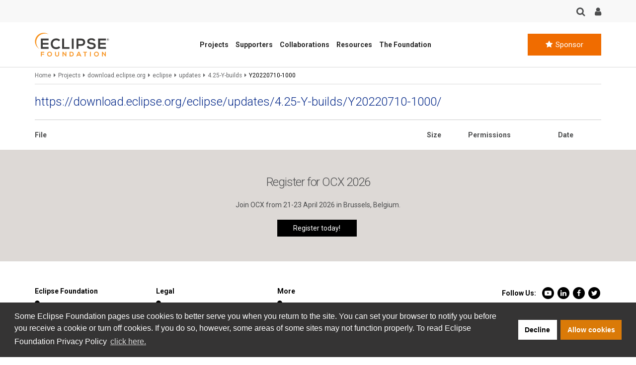

--- FILE ---
content_type: text/html
request_url: https://download.eclipse.org/justj/?file=eclipse/updates/4.25-Y-builds/Y20220710-1000
body_size: 6547
content:
<!DOCTYPE html>
<html lang="en">
  <head>
    <meta charset="utf-8">
    <meta http-equiv="X-UA-Compatible" content="IE=edge">
    <meta name="viewport" content="width=device-width, initial-scale=1">
    <!-- Google Tag Manager -->
<script>(function(w,d,s,l,i){w[l]=w[l]||[];w[l].push({'gtm.start':
new Date().getTime(),event:'gtm.js'});var f=d.getElementsByTagName(s)[0],
j=d.createElement(s),dl=l!='dataLayer'?'&l='+l:'';j.async=true;j.src=
'https://www.googletagmanager.com/gtm.js?id='+i+dl;f.parentNode.insertBefore(j,f);
})(window,document,'script','dataLayer','GTM-5WLCZXC');</script>
<!-- End Google Tag Manager -->        <meta name="author" content="Ed Merks"/>
        <meta name="keywords" content="eclipse downloads"/>
    <link rel="shortcut icon" href="/eclipse.org-common/themes/solstice/public/images/favicon.ico"/>
    <title>Downloads | The Eclipse Foundation</title>
    <link rel="preconnect stylesheet" href="/eclipse.org-common/themes/solstice/public/stylesheets/astro.min.css?v0.0.272"/>
<meta name="description" content="The Eclipse Foundation - home to a global community, the Eclipse IDE, Jakarta EE and over 415 open source projects, including runtimes, tools and frameworks."/>
<meta property="og:description" content="The Eclipse Foundation - home to a global community, the Eclipse IDE, Jakarta EE and over 415 open source projects, including runtimes, tools and frameworks."/>
<meta property="og:image" content="https://www.eclipse.org/eclipse.org-common/themes/solstice/public/images/logo/eclipse-foundation-200x200.png"/>
<meta property="og:title" content="Downloads | The Eclipse Foundation"/>
<meta property="og:image:width" content="200"/>
<meta property="og:image:height" content="200"/>
<meta itemprop="name" content="Downloads | The Eclipse Foundation"/>
<meta itemprop="description" content="The Eclipse Foundation - home to a global community, the Eclipse IDE, Jakarta EE and over 415 open source projects, including runtimes, tools and frameworks."/>
<meta itemprop="image" content="https://www.eclipse.org/eclipse.org-common/themes/solstice/public/images/logo/eclipse-foundation-400x400.png"/>
<meta name="twitter:site" content="@EclipseFdn"/>
<meta name="twitter:card" content="summary"/>
<meta name="twitter:title" content="Downloads | The Eclipse Foundation"/>
<meta name="twitter:url" content="http://download.eclipse.org/justj/?file=eclipse/updates/4.25-Y-builds/Y20220710-1000"/>
<meta name="twitter:description" content="The Eclipse Foundation - home to a global community, the Eclipse IDE, Jakarta EE and over 415 open source projects, including runtimes, tools and frameworks."/>
<meta name="twitter:image" content="https://www.eclipse.org/eclipse.org-common/themes/solstice/public/images/logo/eclipse-foundation-400x400.png"/>

<style>

code a {
 text-decoration: underline;
 text-decoration-color: pink;
}

code a:link, code a:visited {
  color: inherit;
}

.fr:hover {
    -webkit-box-shadow:inset 0px 0px 0px 20px rgba(255, 165, 0, 0.2);
    -moz-box-shadow:inset 0px 0px 0px 20px rgba(255, 165, 0, 0.2);
    box-shadow:inset 0px 0px 0px 20px rgba(255, 165, 0, 0.2);
}

.ff {
  text-align: right; 
  letter-spacing: -0.5px;
  font-family: monospace;
}

.fact {
  padding-left: 1em;
}

:target {
    -webkit-box-shadow:inset 0px 0px 0px 20px rgba(255, 0, 0, 0.1);
    -moz-box-shadow:inset 0px 0px 0px 20px rgba(255, 0, 0, 0.1);
    box-shadow:inset 0px 0px 0px 20px rgba(255, 0, 0, 0.1);
}

</style>
<link rel="shortcut icon" href="www/justj_favicon.ico"/>
<style>
code a {
 text-decoration: underline;
 text-decoration-color: pink;
}

code a:link, code a:visited {
  color: inherit;
}
</style>
<link href="https://fonts.googleapis.com/css2?family=Libre+Franklin:ital,wght@0,100;0,200;0,300;0,400;0,500;0,600;0,700;0,800;0,900;1,100;1,200;1,300;1,400;1,500;1,600;1,700;1,800;1,900&family=Roboto:ital,wght@0,100;0,300;0,400;0,500;0,700;0,900;1,100;1,300;1,400;1,500;1,700;1,900&display=swap" rel="preconnect stylesheet" type="text/css"/>
    <script> var eclipse_org_common = {"settings":{"cookies_class":{"name":"eclipse_settings","enabled":1}}}</script>  </head>
  <body id="body_solstice">
    <!-- Google Tag Manager (noscript) -->
<noscript><iframe src="https://www.googletagmanager.com/ns.html?id=GTM-5WLCZXC"
height="0" width="0" style="display:none;visibility:hidden"></iframe></noscript>
<!-- End Google Tag Manager (noscript) -->    <a class="sr-only" href="#content">Skip to main content</a>
    
<header  class="header-wrapper" id="header">
  <div class="header-toolbar">
    <div class="container">
      <div class="header-toolbar-row">
        <div class="toolbar-btn toolbar-search-btn dropdown">
          <button class="dropdown-toggle" id="toolbar-search" type="button" data-toggle="dropdown" tabindex="0">
            <i class="fa fa-search fa-lg" aria-role="none"></i>
          </button>
          <div
            class="toolbar-search-bar-wrapper dropdown-menu dropdown-menu-right"
            aria-labelledby="toolbar-search"
          >
            <form action="https://www.eclipse.org/home/search" method="get">
              <div class="search-bar">
                <input class="search-bar-input" name="q" placeholder="Search" />
                <button>
                  <i class="fa fa-search" type="submit"></i>
                </button>
              </div>
            </form>
          </div>
        </div>
        <div class="toolbar-btn toolbar-user-menu-btn dropdown">
          <button class="dropdown-toggle" id="toolbar-user-menu" type="button" data-toggle="dropdown" tabindex="0">
            <i class="fa fa-user fa-lg"></i>
          </button>
          <ul class="toolbar-user-menu dropdown-menu dropdown-menu-right text-center"
            aria-labelledby="toolbar-user-menu">
                  <li><li><a class="toolbar-link" href="https://accounts.eclipse.org/user/login/?takemeback=http%3A%2F%2Fwww.eclipse.org%2Fjustj%2F"><i class="fa fa-sign-in"></i> Log in</a></li></li>
      <li><a class="toolbar-link toolbar-manage-cookies dropdown-toggle"><i class="fa fa-wrench"></i> Manage Cookies</a></li>          </ul>
        </div>
      </div>
    </div>
  </div>
  <div class="header-navbar-wrapper">
    <div class="container">
      <div class="header-navbar">
        <a class="header-navbar-brand" href="http://www.eclipse.org/">
          <div class="logo-wrapper">
            <img src="/eclipse.org-common/themes/solstice/public/images/logo/eclipse-foundation-grey-orange.svg" alt="Eclipse Foundation"
              width="150" />
          </div>
        </a>
        <nav class="header-navbar-nav">
          <ul class="header-navbar-nav-links">
                      <li class="navbar-nav-links-item">
            <button
              class="nav-link-js btn-link link-unstyled"
              type="button"
              aria-expanded="false"
              data-menu-target="projects-menu"
            >
              Projects
            </button>
          </li>          <li class="navbar-nav-links-item">
            <button
              class="nav-link-js btn-link link-unstyled"
              type="button"
              aria-expanded="false"
              data-menu-target="supporters-menu"
            >
              Supporters
            </button>
          </li>          <li class="navbar-nav-links-item">
            <button
              class="nav-link-js btn-link link-unstyled"
              type="button"
              aria-expanded="false"
              data-menu-target="collaborations-menu"
            >
              Collaborations
            </button>
          </li>          <li class="navbar-nav-links-item">
            <button
              class="nav-link-js btn-link link-unstyled"
              type="button"
              aria-expanded="false"
              data-menu-target="resources-menu"
            >
              Resources
            </button>
          </li>          <li class="navbar-nav-links-item">
            <button
              class="nav-link-js btn-link link-unstyled"
              type="button"
              aria-expanded="false"
              data-menu-target="the-foundation-menu"
            >
              The Foundation
            </button>
          </li>          </ul>
        </nav>
        <div class="header-navbar-end">
          <div class="float-right hidden-xs" id="btn-call-for-action"><a href="//www.eclipse.org/setups/sponsor" class="btn btn-huge btn-warning"><i class="fa fa-star"></i> Sponsor</a></div>          <button class="mobile-menu-btn">
          <i class="fa fa-bars fa-xl"></i>
          </button>
        </div>
      </div>
    </div>
  </div>
  <nav class="mobile-menu hidden" aria-expanded="false">
    <ul>
              <li class="mobile-menu-dropdown">
          <a href="#" class="mobile-menu-item mobile-menu-dropdown-toggle" data-target="projects-menu">
          <span>Projects</span>
          <i class="fa fa-chevron-down" aria-hidden="true"></i>
          </a>
          <div class="mobile-menu-sub-menu-wrapper">
            <ul class="mobile-menu-sub-menu hidden" id="projects-menu">
              <li class="mobile-menu-dropdown">
                <a href="#" data-target="technologies-sub-menu"
                  class="mobile-menu-item mobile-menu-dropdown-toggle" aria-expanded="false">
                <span>Technologies</span>
                <i class="fa fa-chevron-down" aria-hidden="true"></i>
                </a>
                <div class="mobile-menu-sub-menu-wrapper">
                  <ul class="mobile-menu-sub-menu mobile-menu-links-menu hidden"
                    id="technologies-sub-menu">
                    <li>
                      <a class="mobile-menu-item" href="http://www.eclipse.org/topics/ide/">Developer Tools &amp; IDEs</a>
                    </li>
                    <li>
                      <a class="mobile-menu-item" href="http://www.eclipse.org/topics/cloud-native/">Cloud Native</a>
                    </li>
                    <li>
                      <a class="mobile-menu-item" href="http://www.eclipse.org/topics/edge-and-iot/">Edge &amp; IoT</a>
                    </li>
                    <li>
                      <a class="mobile-menu-item" href="http://www.eclipse.org/topics/automotive-and-mobility/">Automotive &amp; Mobility</a>
                    </li>
                  </ul>
                </div>
              </li>
              <li class="mobile-menu-dropdown">
                <a href="#" data-target="projects-sub-menu"
                  class="mobile-menu-item mobile-menu-dropdown-toggle" aria-expanded="false">
                <span>Projects</span>
                <i class="fa fa-chevron-down" aria-hidden="true"></i>
                </a>
                <div class="mobile-menu-sub-menu-wrapper">
                  <ul class="mobile-menu-sub-menu mobile-menu-links-menu hidden"
                    id="projects-sub-menu">
                    <li>
                      <a class="mobile-menu-item" href="https://projects.eclipse.org/">Project
                      Finder</a>
                    </li>
                    <li>
                      <a class="mobile-menu-item"
                        href="https://www.eclipse.org/projects/project_activity.php">Project
                      Activity</a>
                    </li>
                    <li>
                      <a class="mobile-menu-item" href="http://www.eclipse.org/projects/resources/">Project Resources</a>
                    </li>
                    <li>
                      <a class="mobile-menu-item"
                        href="http://www.eclipse.org/specifications/">Specifications</a>
                    </li>
                    <li>
                      <a class="mobile-menu-item"
                        href="http://www.eclipse.org/contribute/">Contribute</a>
                    </li>
                  </ul>
                </div>
              </li>
            </ul>
          </div>
        </li>
        <li class="mobile-menu-dropdown">
          <a href="#" class="mobile-menu-item mobile-menu-dropdown-toggle" data-target="supporters-menu">
          <span>Supporters</span>
          <i class="fa fa-chevron-down" aria-hidden="true"></i>
          </a>
          <div class="mobile-menu-sub-menu-wrapper">
            <ul class="mobile-menu-sub-menu hidden" id="supporters-menu">
              <li class="mobile-menu-dropdown">
                <a href="#" data-target="our-community-sub-menu"
                  class="mobile-menu-item mobile-menu-dropdown-toggle" aria-expanded="false">
                <span>Membership</span>
                <i class="fa fa-chevron-down" aria-hidden="true"></i>
                </a>
                <div class="mobile-menu-sub-menu-wrapper">
                  <ul class="mobile-menu-sub-menu mobile-menu-links-menu hidden"
                    id="our-community-sub-menu">
                    <li>
                      <a class="mobile-menu-item" href="http://www.eclipse.org/membership/exploreMembership.php">Our
                      Members</a>
                    </li>
                    <li>
                      <a class="mobile-menu-item"
                        href="http://www.eclipse.org/membership/">Member Benefits</a>
                    </li>
                    <li>
                      <a class="mobile-menu-item"
                        href="http://www.eclipse.org/membership/#tab-levels">Membership Levels &amp;
                      Fees</a>
                    </li>
                    <li>
                      <a class="mobile-menu-item"
                      href="http://www.eclipse.org/membership/#tab-membership">Membership
                      Application</a>
                    </li>
                    <li>
                      <a class="mobile-menu-item"
                      href="http://www.eclipse.org/membership/#tab-resources">Member Resources</a>
                    </li>
                    <li>
                      <a class="mobile-menu-item"
                        href="https://membership.eclipse.org/portal">Member Portal</a>
                    </li>
                  </ul>
                </div>
              </li>
              <li class="mobile-menu-dropdown">
                <a href="#" data-target="sponsorship-sub-menu"
                  class="mobile-menu-item mobile-menu-dropdown-toggle" aria-expanded="false">
                <span>Sponsorship</span>
                <i class="fa fa-chevron-down" aria-hidden="true"></i>
                </a>
                <div class="mobile-menu-sub-menu-wrapper">
                  <ul class="mobile-menu-sub-menu mobile-menu-links-menu hidden"
                    id="sponsorship-sub-menu">
                    <li>
                      <a class="mobile-menu-item"
                        href="https://newsroom.eclipse.org/">Sponsor</a>
                    </li>
                    <li>
                      <a class="mobile-menu-item" href="http://www.eclipse.org/org/corporate_sponsors/">Corporate Sponsorship</a>
                    </li>
                    <li>
                      <a class="mobile-menu-item" href="http://www.eclipse.org/sponsor/collaboration/">Sponsor a Collaboration</a>
                    </li>
                  </ul>
                </div>
              </li>
            </ul>
          </div>
        </li>
        <li class="mobile-menu-dropdown">
          <a href="#" class="mobile-menu-item mobile-menu-dropdown-toggle"
            data-target="collaborations-menu">
          <span>Collaborations</span>
          <i class="fa fa-chevron-down" aria-hidden="true"></i>
          </a>
          <div class="mobile-menu-sub-menu-wrapper">
            <ul class="mobile-menu-sub-menu hidden" id="collaborations-menu">
              <li class="mobile-menu-dropdown">
                <a href="#" data-target="industry-collaborations-sub-menu"
                  class="mobile-menu-item mobile-menu-dropdown-toggle" aria-expanded="false">
                <span>Industry Collaborations</span>
                <i class="fa fa-chevron-down" aria-hidden="true"></i>
                </a>
                <div class="mobile-menu-sub-menu-wrapper">
                  <ul class="mobile-menu-sub-menu mobile-menu-links-menu hidden"
                    id="industry-collaborations-sub-menu">
                    <li>
                      <a class="mobile-menu-item" href="http://www.eclipse.org/collaborations/">About Industry Collaborations</a>
                    </li>
                    <li>
                      <a class="mobile-menu-item" href="http://www.eclipse.org/org/workinggroups/explore.php">Current Collaborations</a>
                    </li>
                    <li>
                      <a class="mobile-menu-item" href="http://www.eclipse.org/org/workinggroups/about.php">About Working Groups</a>
                    </li>
                    <li>
                      <a class="mobile-menu-item" href="http://www.eclipse.org/collaborations/interest-groups/">About Interest Groups</a>
                    </li>
                  </ul>
                </div>
              </li>
              <li class="mobile-menu-dropdown">
                <a href="#" data-target="research-collaborations-sub-menu"
                  class="mobile-menu-item mobile-menu-dropdown-toggle" aria-expanded="false">
                <span>Research Collaborations</span>
                <i class="fa fa-chevron-down" aria-hidden="true"></i>
                </a>
                <div class="mobile-menu-sub-menu-wrapper">
                  <ul class="mobile-menu-sub-menu mobile-menu-links-menu hidden"
                    id="research-collaborations-sub-menu">
                    <li>
                      <a class="mobile-menu-item" href="http://www.eclipse.org/research/">Research @ Eclipse</a>
                    </li>
                  </ul>
                </div>
              </li>
            </ul>
          </div>
        </li>
        <li class="mobile-menu-dropdown">
          <a href="#" class="mobile-menu-item mobile-menu-dropdown-toggle" data-target="resources-menu">
          <span>Resources</span>
          <i class="fa fa-chevron-down" aria-hidden="true"></i>
          </a>
          <div class="mobile-menu-sub-menu-wrapper">
            <ul class="mobile-menu-sub-menu hidden" id="resources-menu">
              <li class="mobile-menu-dropdown">
                <a href="#" data-target="open-source-for-business-sub-menu"
                  class="mobile-menu-item mobile-menu-dropdown-toggle" aria-expanded="false">
                <span>Open Source for Business</span>
                <i class="fa fa-chevron-down" aria-hidden="true"></i>
                </a>
                <div class="mobile-menu-sub-menu-wrapper">
                  <ul class="mobile-menu-sub-menu mobile-menu-links-menu hidden"
                    id="open-source-for-business-sub-menu">
                    <li>
                      <a class="mobile-menu-item" href="http://www.eclipse.org/org/value/">Business Value of Open Source</a>
                    </li>
                    <li>
                      <a class="mobile-menu-item" href="http://www.eclipse.org/os4biz/services/">Professional Services</a>
                    </li>
                    <li>
                      <a class="mobile-menu-item" href="http://www.eclipse.org/os4biz/ospo/">Open Source Program Offices</a>
                    </li>
                  </ul>
                </div>
              </li>
              <li class="mobile-menu-dropdown">
                <a href="#" data-target="whats-happening-sub-menu"
                  class="mobile-menu-item mobile-menu-dropdown-toggle" aria-expanded="false">
                <span>What's Happening</span>
                <i class="fa fa-chevron-down" aria-hidden="true"></i>
                </a>
                <div class="mobile-menu-sub-menu-wrapper">
                  <ul class="mobile-menu-sub-menu mobile-menu-links-menu hidden"
                    id="whats-happening-sub-menu">
                    <li>
                      <a class="mobile-menu-item" href="https://newsroom.eclipse.org/">News</a>
                    </li>
                    <li>
                      <a class="mobile-menu-item" href="https://events.eclipse.org/">Events</a>
                    </li>
                    <li>
                      <a class="mobile-menu-item" href="http://www.eclipse.org/community/eclipse_newsletter/">Newsletter</a>
                    </li>
                    <li>
                      <a class="mobile-menu-item" href="https://newsroom.eclipse.org/news/press-releases">Press Releases</a>
                    </li>
                    <li>
                      <a class="mobile-menu-item" href="http://www.eclipse.org/org/foundation/eclipseawards/">Awards & Recognition</a>
                    </li>
                  </ul>
                </div>
              </li>
              <li class="mobile-menu-dropdown">
                <a href="#" data-target="developer-resources-sub-menu"
                  class="mobile-menu-item mobile-menu-dropdown-toggle" aria-expanded="false">
                <span>Developer Resources</span>
                <i class="fa fa-chevron-down" aria-hidden="true"></i>
                </a>
                <div class="mobile-menu-sub-menu-wrapper">
                  <ul class="mobile-menu-sub-menu mobile-menu-links-menu hidden"
                    id="developer-resources-sub-menu">
                    <li>
                      <a class="mobile-menu-item" href="https://www.eclipse.org/forums/">Forum</a>
                    </li>
                    <li>
                      <a class="mobile-menu-item" href="https://accounts.eclipse.org/mailing-list">Mailing Lists</a>
                    </li>
                    <li>
                      <a class="mobile-menu-item" href="https://blogs.eclipse.org/">Blogs &amp; Videos</a>
                    </li>
                    <li>
                      <a class="mobile-menu-item" href="http://www.eclipse.org/resources/marketplaces">Marketplaces</a>
                    </li>
                  </ul>
                </div>
              </li>
            </ul>
          </div>
        </li>
        <li class="mobile-menu-dropdown">
          <a href="#" class="mobile-menu-item mobile-menu-dropdown-toggle" data-target="the-foundation-menu">
          <span>The Foundation</span>
          <i class="fa fa-chevron-down" aria-hidden="true"></i>
          </a>
          <div class="mobile-menu-sub-menu-wrapper">
            <ul class="mobile-menu-sub-menu hidden" id="the-foundation-menu">
              <li class="mobile-menu-dropdown">
                <a href="#" data-target="the-foundation-about-sub-menu"
                  class="mobile-menu-item mobile-menu-dropdown-toggle" aria-expanded="false">
                <span>About</span>
                <i class="fa fa-chevron-down" aria-hidden="true"></i>
                </a>
                <div class="mobile-menu-sub-menu-wrapper">
                  <ul class="mobile-menu-sub-menu mobile-menu-links-menu hidden"
                    id="the-foundation-about-sub-menu">
                    <li>
                      <a class="mobile-menu-item" href="http://www.eclipse.org/org/">About the Eclipse Foundation</a>
                    </li>
                    <li>
                      <a class="mobile-menu-item" href="http://www.eclipse.org/org/governance">Board &amp; Governance</a>
                    </li>
                    <li>
                      <a class="mobile-menu-item" href="http://www.eclipse.org/org/foundation/staff.php">Staff</a>
                    </li>
                    <li>
                      <a class="mobile-menu-item" href="http://www.eclipse.org/org/services">Services</a>
                    </li>
                  </ul>
                </div>
              </li>
              <li class="mobile-menu-dropdown">
                <a href="#" data-target="legal-sub-menu"
                  class="mobile-menu-item mobile-menu-dropdown-toggle" aria-expanded="false"
                >
                  <span>Legal</span>
                  <i class="fa fa-chevron-down" aria-hidden="true"></i>
                </a>
                <div class="mobile-menu-sub-menu-wrapper">
                  <ul class="mobile-menu-sub-menu mobile-menu-links-menu hidden"
                    id="legal-sub-menu">
                    <li>
                      <a class="mobile-menu-item" href="http://www.eclipse.org/legal/">Legal Policies</a>
                    </li>
                    <li>
                      <a class="mobile-menu-item" href="http://www.eclipse.org/legal/privacy.php">Privacy Policy</a>
                    </li>
                    <li>
                      <a class="mobile-menu-item" href="http://www.eclipse.org/legal/termsofuse.php">Terms of Use</a>
                    </li>
                    <li>
                      <a class="mobile-menu-item" href="http://www.eclipse.org/legal/compliance/">Compliance</a>
                    </li>
                    <li>
                      <a class="mobile-menu-item" href="http://www.eclipse.org/legal/epl-2.0/">Eclipse Public License</a>
                    </li>
                  </ul>
                </div>
              </li>
              <li class="mobile-menu-dropdown">
                <a href="#" data-target="more-sub-menu"
                  class="mobile-menu-item mobile-menu-dropdown-toggle" aria-expanded="false">
                <span>More</span>
                <i class="fa fa-chevron-down" aria-hidden="true"></i>
                </a>
                <div class="mobile-menu-sub-menu-wrapper">
                  <ul class="mobile-menu-sub-menu mobile-menu-links-menu hidden"
                    id="more-sub-menu">
                    <li>
                      <a class="mobile-menu-item" href="https://newsroom.eclipse.org/news/press-releases">Press Releases</a>
                    </li>
                    <li>
                      <a class="mobile-menu-item" href="http://www.eclipse.org/careers/">Careers</a>
                    </li>
                    <li>
                      <a class="mobile-menu-item" href="http://www.eclipse.org/org/artwork/">Logos &amp; Artwork</a>
                    </li>
                    <li>
                      <a class="mobile-menu-item" href="http://www.eclipse.org/org/foundation/contact.php">Contact Us</a>
                    </li>
                  </ul>
                </div>
              </li>
            </ul>
          </div>
        </li>
          </ul>
  </nav>
      <div class="eclipsefdn-mega-menu">
      <div class="mega-menu-submenu container hidden" data-menu-id="projects-menu">
          <div class="mega-menu-submenu-featured-story">
              <p class="mega-menu-submenu-featured-story-heading">
                Projects
              </p>
              <p class="mega-menu-submenu-featured-story-text">
                The Eclipse Foundation is home to the Eclipse IDE, Jakarta EE, and hundreds of open source projects,
                including runtimes, tools, specifications, and frameworks for cloud and edge applications, IoT,
                AI, automotive, systems engineering, open processor designs, and many others.
              </p>
          </div>
          <div class="mega-menu-submenu-links-section">
              <div class="mega-menu-submenu-links">
                  <p class="menu-heading">Technologies</p>
                  <ul>
                      <li>
                          <a href="http://www.eclipse.org/topics/ide/">Developer Tools & IDEs</a>
                      </li>
                      <li>
                          <a href="http://www.eclipse.org/topics/cloud-native/">Cloud Native</a>
                      </li>
                      <li>
                          <a href="http://www.eclipse.org/topics/edge-and-iot/">Edge &amp; IoT</a>
                      </li>
                      <li>
                          <a href="http://www.eclipse.org/topics/automotive-and-mobility/">Automotive &amp; Mobility</a>
                      </li>
                  </ul>
              </div>
              <div class="mega-menu-submenu-links">
                  <p class="menu-heading">Projects</p>
                  <ul>
                      <li>
                          <a href="https://projects.eclipse.org/">Project Finder</a>
                      </li>
                      <li>
                          <a href="https://www.eclipse.org/projects/project_activity.php">Project Activity</a>
                      </li>
                      <li>
                          <a href="http://www.eclipse.org/projects/resources/">Project Resources</a>
                      </li>
                      <li>
                          <a href="http://www.eclipse.org/specifications/">Specifications</a>
                      </li>
                      <li>
                          <a href="http://www.eclipse.org/contribute/">Contribute</a>
                      </li>
                  </ul>
              </div>
          </div>
          <div class="mega-menu-submenu-ad-wrapper">
            <div
              class="eclipsefdn-mega-menu-promo-content mega-menu-promo-content"
              data-ad-format="ads_square"
              data-ad-publish-to="eclipse_org_home"
            >
            </div>
          </div>
      </div>
      <div class="mega-menu-submenu container hidden" data-menu-id="supporters-menu">
          <div class="mega-menu-submenu-featured-story">
              <p class="mega-menu-submenu-featured-story-heading">
                Supporters
              </p>
              <p class="mega-menu-submenu-featured-story-text">
              The Eclipse Foundation is an international non-profit
              association supported by our members, including industry
              leaders who value open source as a key enabler for their
              business strategies.
              </p>
          </div>
          <div class="mega-menu-submenu-links-section">
              <div class="mega-menu-submenu-links">
                  <p class="menu-heading">Membership</p>
                  <ul>
                      <li>
                          <a href="http://www.eclipse.org/membership/exploreMembership.php">Our Members</a>
                      </li>
                      <li>
                          <a href="http://www.eclipse.org/membership/">Member Benefits</a>
                      </li>
                      <li>
                          <a href="http://www.eclipse.org/membership/#tab-levels">Membership Levels &amp;
                              Fees</a>
                      </li>
                      <li>
                        <a href="http://www.eclipse.org/membership/#tab-membership">Membership Application</a>
                      </li>
                      <li>
                        <a href="http://www.eclipse.org/membership/#tab-resources">Member Resources</a>
                      </li>
                      <li>
                          <a href="https://membership.eclipse.org/portal">Member Portal</a>
                      </li>
                  </ul>
              </div>
              <div class="mega-menu-submenu-links">
                  <p class="menu-heading">Sponsorship</p>
                  <ul>
                      <li>
                          <a href="http://www.eclipse.org/sponsor/">Sponsor</a>
                      </li>
                      <li>
                          <a href="http://www.eclipse.org/org/corporate_sponsors/">Corporate Sponsorship</a>
                      </li>
                      <li>
                          <a href="http://www.eclipse.org/sponsor/collaboration/">Sponsor a Collaboration</a>
                      </li>
                  </ul>
              </div>
          </div>
          <div class="mega-menu-submenu-ad-wrapper">
            <div
              class="eclipsefdn-mega-menu-promo-content mega-menu-promo-content"
              data-ad-format="ads_square"
              data-ad-publish-to="eclipse_org_home"
            >
            </div>
          </div>
      </div>
      <div class="mega-menu-submenu container hidden" data-menu-id="collaborations-menu">
          <div class="mega-menu-submenu-featured-story">
              <p class="mega-menu-submenu-featured-story-heading">
                Collaborations
              </p>
              <p class="mega-menu-submenu-featured-story-text">
                Whether you intend on contributing to Eclipse technologies
                that are important to your product strategy, or simply want
                 to explore a specific innovation area with like-minded organizations,
                 the Eclipse Foundation is the open source home
                 for industry collaboration.
              </p>
          </div>
          <div class="mega-menu-submenu-links-section">
              <div class="mega-menu-submenu-links">
                  <p class="menu-heading">Industry Collaborations</p>
                  <ul>
                      <li>
                          <a href="http://www.eclipse.org/collaborations/">About Industry Collaborations</a>
                      </li>
                      <li>
                          <a
                              href="http://www.eclipse.org/org/workinggroups/explore.php">Current
                              Collaborations</a>
                      </li>
                      <li>
                          <a
                              href="http://www.eclipse.org/org/workinggroups/about.php">About
                              Working Groups</a>
                      </li>
                      <li>
                          <a
                              href="http://www.eclipse.org/collaborations/interest-groups/">About
                              Interest Groups</a>
                      </li>
                  </ul>
              </div>
              <div class="mega-menu-submenu-links">
                  <p class="menu-heading">Research Collaborations</p>
                  <ul>
                      <li>
                          <a href="http://www.eclipse.org/research/">Research @ Eclipse</a>
                      </li>
                  </ul>
              </div>
          </div>
          <div class="mega-menu-submenu-ad-wrapper">
            <div
              class="eclipsefdn-mega-menu-promo-content mega-menu-promo-content"
              data-ad-format="ads_square"
              data-ad-publish-to="eclipse_org_home"
            >
            </div>
          </div>
      </div>
      <div class="mega-menu-submenu container hidden" data-menu-id="resources-menu">
          <div class="mega-menu-submenu-featured-story">
              <p class="mega-menu-submenu-featured-story-heading">
                Resources
              </p>
              <p class="mega-menu-submenu-featured-story-text">
                The Eclipse community consists of individual developers and organizations
                spanning many industries. Stay up to date on our open source community
                and find resources to support your journey.
              </p>
          </div>
          <div class="mega-menu-submenu-links-section">
              <div class="mega-menu-submenu-links">
                  <p class="menu-heading">Open Source for Business</p>
                  <ul>
                      <li>
                          <a href="http://www.eclipse.org/org/value/">Business Value of Open Source</a>
                      </li>
                      <li>
                          <a href="http://www.eclipse.org/os4biz/services/">Professional Services</a>
                      </li>
                      <li>
                          <a href="http://www.eclipse.org/os4biz/ospo/">Open Source Program Offices</a>
                      </li>
                  </ul>
              </div>
              <div class="mega-menu-submenu-links">
                  <p class="menu-heading">What's Happening</p>
                  <ul>
                      <li>
                          <a href="https://newsroom.eclipse.org/">News</a>
                      </li>
                      <li>
                          <a href="https://events.eclipse.org/">Events</a>
                      </li>
                      <li>
                          <a href="http://www.eclipse.org/community/eclipse_newsletter">Newsletter</a>
                      </li>
                      <li>
                          <a href="https://newsroom.eclipse.org/news/press-releases">Press Releases</a>
                      </li>
                      <li>
                          <a href="http://www.eclipse.org/org/foundation/eclipseawards/">Awards & Recognition</a>
                      </li>
                  </ul>
              </div>
              <div class="mega-menu-submenu-links">
                  <p class="menu-heading">Developer Resources</p>
                  <ul>
                      <li>
                          <a href="https://www.eclipse.org/forums/">Forum</a>
                      </li>
                      <li>
                          <a href="https://accounts.eclipse.org/mailing-list">Mailing Lists</a>
                      </li>
                      <li>
                          <a href="https://blogs.eclipse.org/">Blogs &amp; Videos</a>
                      </li>
                      <li>
                          <a href="http://www.eclipse.org/resources/marketplaces">Marketplaces</a>
                      </li>
                  </ul>
              </div>
          </div>
          <div class="mega-menu-submenu-ad-wrapper">
            <div
              class="eclipsefdn-mega-menu-promo-content mega-menu-promo-content"
              data-ad-format="ads_square"
              data-ad-publish-to="eclipse_org_home"
            >
            </div>
          </div>
      </div>
      <div class="mega-menu-submenu container hidden" data-menu-id="the-foundation-menu">
          <div class="mega-menu-submenu-featured-story">
              <p class="mega-menu-submenu-featured-story-heading">
                The Foundation
              </p>
              <p class="mega-menu-submenu-featured-story-text">
              The Eclipse Foundation provides our global community of individuals
              and organizations with a mature, scalable, and vendor-neutral
              environment for open source software collaboration and innovation.
              </p>
          </div>
          <div class="mega-menu-submenu-links-section">
              <div class="mega-menu-submenu-links">
                  <p class="menu-heading">About</p>
                  <ul>
                      <li>
                          <a href="http://www.eclipse.org/org/">About the Eclipse Foundation</a>
                      </li>
                      <li>
                          <a href="http://www.eclipse.org/org/governance">Board &amp; Governance</a>
                      </li>
                      <li>
                          <a href="http://www.eclipse.org/org/foundation/staff.php">Staff</a>
                      </li>
                      <li>
                          <a href="http://www.eclipse.org/org/services">Services</a>
                      </li>
                  </ul>
              </div>
              <div class="mega-menu-submenu-links">
                  <p class="menu-heading">Legal</p>
                  <ul>
                      <li>
                          <a href="http://www.eclipse.org/legal/">Legal Policies</a>
                      </li>
                      <li>
                          <a href="http://www.eclipse.org/legal/privacy.php">Privacy Policy</a>
                      </li>
                      <li>
                          <a href="http://www.eclipse.org/legal/termsofuse.php">Terms of Use</a>
                      </li>
                      <li>
                          <a href="http://www.eclipse.org/legal/compliance/">Compliance</a>
                      </li>
                      <li>
                          <a href="http://www.eclipse.org/legal/epl-2.0/">Eclipse Public License</a>
                      </li>
                  </ul>
              </div>
              <div class="mega-menu-submenu-links">
                  <p class="menu-heading">More</p>
                  <ul>
                      <li>
                          <a href="https://newsroom.eclipse.org/news/press-releases">Press Releases</a>
                      </li>
                      <li>
                          <a href="http://www.eclipse.org/careers/">Careers</a>
                      </li>
                      <li>
                          <a href="http://www.eclipse.org/org/artwork/">Logos &amp; Artwork</a>
                      </li>
                      <li>
                          <a href="http://www.eclipse.org/org/foundation/contact.php">Contact Us</a>
                      </li>
                  </ul>
              </div>
          </div>
          <div class="mega-menu-submenu-ad-wrapper">
            <div
              class="eclipsefdn-mega-menu-promo-content mega-menu-promo-content"
              data-ad-format="ads_square"
              data-ad-publish-to="eclipse_org_home"
            >
            </div>
          </div>
      </div>
  </div>
      <style>
    /* @todo: Add these styles to EFSA */
    #header .header-toolbar .toolbar-link,
    #header .header-toolbar-row > .dropdown.open .dropdown-toggle {
      color: #333;
    }
  </style>
</header>
    <main  id="content">
      <div  class="novaContent container" id="novaContent">
        <div class="row">
          <div class="col-md-24 main-col-content">
            <div class="novaContent" id="novaContent">
              <div class="row">
                    <section class="default-breadcrumbs hidden-print breadcrumbs-default-margin" id="breadcrumb">
      <div class="container">
        <h3 class="sr-only">Breadcrumbs</h3>
        <div class="row">
          <div class="col-sm-24"><ol class="breadcrumb"><li><a href="/">Home</a></li><li><a href="http://www.eclipse.org/projects/">Projects</a></li><li><a href="//download.eclipse.org/justj/?file=#eclipse">download.eclipse.org</a></li><li><a href="?file=eclipse#updates">eclipse</a></li><li><a href="?file=eclipse/updates#4.25-Y-builds">updates</a></li><li><a href="?file=eclipse/updates/4.25-Y-builds#Y20220710-1000">4.25-Y-builds</a></li><li class="active">Y20220710-1000</li></ol></div>
        </div>
      </div>
    </section> <!-- /#breadcrumb -->
              </div>
              <div class=" main-col-content">
                <h3 style="margin-top: 0;"><a href="https://download.eclipse.org/eclipse/updates/4.25-Y-builds/Y20220710-1000/">https://download.eclipse.org/eclipse/updates/4.25-Y-builds/Y20220710-1000/</a></h3><hr><table style='width: 100%; table-layout: fixed;'><tr>
        <th>File</th>
        <th style='max-width 8em; width: 8em; text-align: right;'>Size<i style='margin-right: 2em;'></i></th>
        <th style='max-width: 8em; width: 8em; text-align: right;'>Permissions</th>
        <th style='max-width: 13em; width: 13em; text-align: right;'>Date<i style='margin-right: 4em;'></i></th></tr>
</table><br/>
              </div>
            </div>
          </div>
          
        </div>
      </div>
    </main><p id="back-to-top">
  <a class="visible-xs" href="#top">Back to the top</a>
</p>
  <div class="eclipsefdn-featured-footer featured-footer" data-publish-target="eclipse_org"><div class="container featured-container"></div></div><footer id="footer">
  <div class="container">
    <div class="footer-sections row equal-height-md font-bold">
      <div id="footer-eclipse-foundation" class="footer-section col-md-5 col-sm-8">
              <div class="menu-heading">Eclipse Foundation</div>
      <ul class="nav">
        <ul class="nav"><li><a href="http://www.eclipse.org/org/">About</a></li><li><a href="https://projects.eclipse.org/">Projects</a></li><li><a href="http://www.eclipse.org/collaborations/">Collaborations</a></li><li><a href="http://www.eclipse.org/membership/">Membership</a></li><li><a href="http://www.eclipse.org/sponsor/">Sponsor</a></li></ul>
      </ul>      </div>
      <div id="footer-legal" class="footer-section col-md-5 col-sm-8">
              <div class="menu-heading">Legal</div>
      <ul class="nav">
        <ul class="nav"><li><a href="http://www.eclipse.org/legal/privacy.php">Privacy Policy</a></li><li><a href="http://www.eclipse.org/legal/termsofuse.php">Terms of Use</a></li><li><a href="http://www.eclipse.org/legal/compliance/">Compliance</a></li><li><a href="http://www.eclipse.org/org/documents/Community_Code_of_Conduct.php">Code of Conduct</a></li><li><a href="http://www.eclipse.org/legal/">Legal Resources</a></li></ul>
        <li>
          <a href="#" class="toolbar-manage-cookies">Manage Cookies</a>
        </li>
      </ul>      </div>
      <div id="footer-more" class="footer-section col-md-5 col-sm-8">
              <div class="menu-heading">More</div>
      <ul class="nav">
        <ul class="nav"><li><a href="http://www.eclipse.org/security/">Report a Vulnerability</a></li><li><a href="https://www.eclipsestatus.io/">Service Status</a></li><li><a href="http://www.eclipse.org/org/foundation/contact.php">Contact</a></li><li><a href="http://www.eclipse.org//projects/support/">Support</a></li></ul>
      </ul>      </div>
      <div id="footer-end" class="footer-section col-md-8 col-md-offset-1 col-sm-24">
        <div class="footer-end-social-container">
          <div class="footer-end-social">
            <p class="footer-end-social-text">Follow Us:</p>
            <ul class="footer-end-social-links list-inline">
              <a class="link-unstyled" href="https://www.youtube.com/channel/UCej18QqbZDxuYxyERPgs2Fw" title="YouTube Channel">
              <span class="fa fa-stack">
              <i class="fa fa-circle fa-stack-2x" aria-hidden="true"></i>
              <i class="fa fa-youtube-play fa-stack-1x fa-inverse" aria-hidden="true"></i>
              </span>
              </a>
              <a class="link-unstyled" href="https://www.linkedin.com/company/eclipse-foundation/" title="LinkedIn">
              <span class="fa fa-stack">
              <i class="fa fa-circle fa-stack-2x" aria-hidden="true"></i>
              <i class="fa fa-linkedin fa-stack-1x fa-inverse" aria-hidden="true"></i>
              </span>
              </a>
              <a class="link-unstyled" href="https://www.facebook.com/eclipse.org/" title="Facebook">
              <span class="fa fa-stack">
              <i class="fa fa-circle fa-stack-2x" aria-hidden="true"></i>
              <i class="fa fa-facebook fa-stack-1x fa-inverse" aria-hidden="true"></i>
              </span>
              </a>
              <a class="link-unstyled" href="https://twitter.com/EclipseFdn" title="Twitter">
              <span class="fa fa-stack">
              <i class="fa fa-circle fa-stack-2x" aria-hidden="true"></i>
              <i class="fa fa-twitter fa-stack-1x fa-inverse"></i>
              </span>
              </a>
            </ul>
          </div>
        </div>
        <div class="footer-end-newsletter">
          <div class="footer-end-newsletter">
            <form id="mc-embedded-subscribe-form" action="https://eclipsecon.us6.list-manage.com/subscribe/post" method="post" novalidate target="_blank">
                <label class="footer-end-newsletter-label" for="email">Subscribe to our Newsletter</label>
                <div class="footer-end-newsletter-input-wrapper">
                    <input class="footer-end-newsletter-input" type="email" id="email" name="EMAIL" autocomplete="email" placeholder="Enter your email address" />
                    <div>
                        <i class="fa fa-solid fa-envelope fa-lg" aria-hidden="true"></i>
                    </div>
                </div>
                <input type="hidden" name="u" value="eaf9e1f06f194eadc66788a85" />
                <input type="hidden" name="id" value="46e57eacf1" />
                <input id="mc-embedded-subscribe" type="submit" name="subscribe" hidden />
            </form>
          </div>
        </div>
      </div>
    </div>
    <div class="col-sm-24">
      <div class="row">
        <div id="copyright" class="col-md-16">
        <p id="copyright-text">Copyright &copy; Eclipse Foundation AISBL. All Rights Reserved.</p>
        </div>
      </div>
    </div>
    <a href="#" class="scrollup">Back to the top</a>
  </div>
</footer>
<!-- Placed at the end of the document so the pages load faster -->
<script src="/eclipse.org-common/themes/solstice/public/javascript/astro.min.js?var=0.0.272"></script>

</body>
</html>
